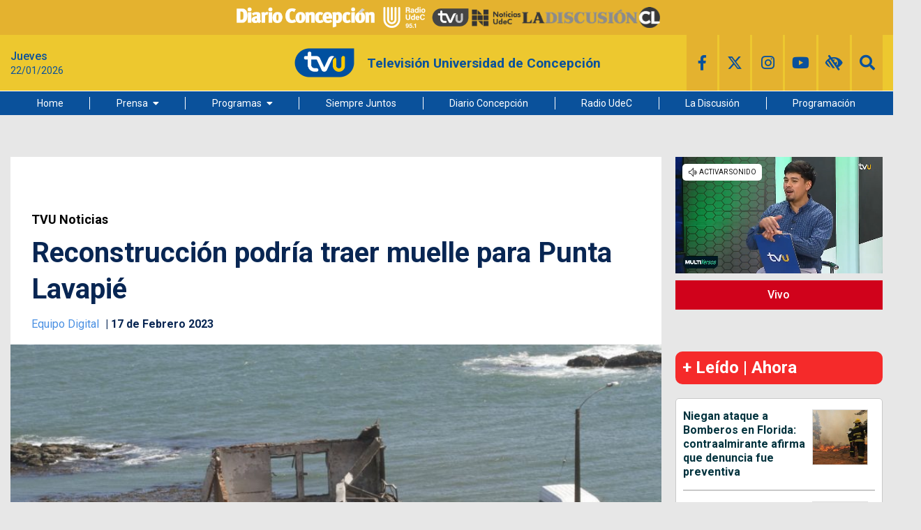

--- FILE ---
content_type: text/html
request_url: https://www.tvu.cl/prensa/tvu-noticias/2023/02/17/reconstruccion-podria-traer-muelle-para-punta-lavapie.html
body_size: 16178
content:





























































































  






  
 	















	







    <!DOCTYPE html>
<html lang="es">
    <head>
        <meta charset="utf-8">
        <meta http-equiv="x-ua-compatible" content="ie=edge">
        <meta name="viewport" content="width=device-width, user-scalable=no, initial-scale=1.0, maximum-scale=1.0, minimum-scale=1.0">
        <link rel="icon" href='/_templates/desktop/includes/img/logo-header-2021.png'>

        <link rel="stylesheet" href="https://fonts.googleapis.com/css?family=Roboto:300,300i,400,400i,500,500i,700,700i,900,900i">
        <link rel="stylesheet" href="https://use.fontawesome.com/releases/v5.2.0/css/all.css" integrity="sha384-hWVjflwFxL6sNzntih27bfxkr27PmbbK/iSvJ+a4+0owXq79v+lsFkW54bOGbiDQ" crossorigin="anonymous">
        <link rel="stylesheet" href="https://cdnjs.cloudflare.com/ajax/libs/font-awesome/6.4.2/css/brands.min.css" />
        <link rel="stylesheet" href="https://fonts.googleapis.com/icon?family=Material+Icons">
        <!-- <link rel="stylesheet" href='/_templates/desktop/includes/css/grilla.css'> -->

         <link rel="stylesheet" href="https://cdnjs.cloudflare.com/ajax/libs/slick-carousel/1.8.1/slick.min.css" />
         <link rel="stylesheet" href="https://cdnjs.cloudflare.com/ajax/libs/slick-carousel/1.8.1/slick-theme.min.css" integrity="sha512-17EgCFERpgZKcm0j0fEq1YCJuyAWdz9KUtv1EjVuaOz8pDnh/0nZxmU6BBXwaaxqoi9PQXnRWqlcDB027hgv9A==" crossorigin="anonymous" referrerpolicy="no-referrer" />



        <link rel="stylesheet" href='/_templates/desktop/includes/css/main.css?v=1'>

        <style>
            .main-logo__text { font-family: "Roboto", sans-serif; font-weight: 700; text-transform: none; }
            :root {
                --category-color: #A654A4;
            }
        </style>

         <style>
          .main-slide-component { display: flex; flex-direction: column; gap: 1rem; }

          .main-slide-component-slide__caption { display: block; font-size: 80%; text-align: center; margin-top: .5rem; }
          .main-slide-component-thumbs__item { width: 100px; padding-left: .5rem; padding-right: .5rem; transition: opacity 300ms ease; cursor: pointer; }
          .main-slide-component-thumbs__item.slick-slide:not(.slick-current) { opacity: .5; }
          .main-slide-component .slick-dots { position: static; line-height: 1; display: flex; flex-wrap: wrap; justify-content: center; margin-top: 1.25rem; }
          .main-slide-component .slick-dots li button { width: .75rem; height: .75rem; background-color: #0a519b; border-radius: 50%; transition: background-color 300ms ease; }
          .main-slide-component .slick-dots li button:before { content: ""; }
          .main-slide-component .slick-dots li.slick-active button { background-color: #edc82f; }
          .main-slide-component .slick-next, .main-slide-component .slick-prev { display: none; }
          .main-slide-component-slide__image { width: 100%; }
        </style>

        <style>
          .fa-brands { font: var(--fa-font-brands); }
          .the-share__item--twitter { color: #000; }
        </style>

        
            
        

        

            <title>Reconstrucción podría traer muelle para Punta Lavapié</title>
            <meta name="keywords" content='Ferepa,Incendios forestales,Muelle,Punta Lavapié,Reconstrucción,TVU Noticias,TVU Noticias Central' />
            <meta name="Description" content=''>
            <meta name="author" content='TVU | Televisión Universidad de Concepción' >
            <meta name="robots" content="index,follow">

            <!-- CARDS FACEBOOK -->
            <meta property="fb:app_id" content="193502637889106" />
            <meta property="fb:pages" content="1726052210958766" />
            <meta property="og:locale" content="es_LA" />
            <meta property="article:author" content="https://www.facebook.com/TVUCanal" />
            <meta property="og:type" content="article" />
            <meta property="og:image" content="https://assets.tvu.cl/2023/02/PUNTA-Lavapi%C3%A9.jpeg" />
            <meta property="og:image:width" content="850" />
            <meta property="og:image:height" content="400" />
            <meta property="og:title" content='Reconstrucción podría traer muelle para Punta Lavapié' />
            <meta property="og:description" content='' />
            <meta property="og:url" content='https://www.tvu.cl/prensa/tvu-noticias/2023/02/17/reconstruccion-podria-traer-muelle-para-punta-lavapie.html' />
            <meta property="og:site_name" content='TVU | Televisión Universidad de Concepción' />
            <!-- CARDS TWITTER -->
            <meta name="twitter:card" content="summary_large_image"/>
            <meta name="twitter:description" content=''/>
            <meta name="twitter:title" content='Reconstrucción podría traer muelle para Punta Lavapié'/>
            <meta name="twitter:site" content="@TVU_television"/>
            <meta name="twitter:image:src" content="https://assets.tvu.cl/2023/02/PUNTA-Lavapi%C3%A9.jpeg"/>
            <meta name="twitter:creator" content="@TVU_television"/>

        

        
            <script type="application/ld+json">
                  {
                    "@context": "http://schema.org",
                    "@type": "NewsArticle",
                    "mainEntityOfPage": 'https://www.tvu.cl/prensa/tvu-noticias/2023/02/17/reconstruccion-podria-traer-muelle-para-punta-lavapie.html',
                    "headline": 'Reconstrucción podría traer muelle para Punta Lavapié',
                    "datePublished": '2023-02-17T21:16:26+00:00',
                    "description": '',
                    "publisher": {
                      "@type": "Organization",
                      "name": "TVU",
                      "logo": {
                        "@type": "ImageObject",
                        "url": 'https://www.tvu.cl/_templates/desktop/includes/img/amp/logo.png',
                        "width": 126,
                        "height": 126
                      }
                    },
                    "image": {
                        "@type":"ImageObject",
                        "url":'https://assets.tvu.cl/2023/02/PUNTA-Lavapié-850x400.jpeg',
                        "width":850,
                        "height":400
                    }
                  }
            </script>
            <link rel="amphtml" href='https://www.tvu.cl/prensa/tvu-noticias/2023/02/17/reconstruccion-podria-traer-muelle-para-punta-lavapie.html?amp=1'>
        

        <link rel="apple-touch-icon" sizes="57x57" href='https://www.tvu.cl/_templates/desktop/includes/img/favicon/apple-icon-57x57.png' />
        <link rel="apple-icon" sizes="60x60" href='https://www.tvu.cl/_templates/desktop/includes/img/favicon/apple-icon-60x60.png' />
        <link rel="apple-icon" sizes="72x72" href='https://www.tvu.cl/_templates/desktop/includes/img/favicon/apple-icon-72x72.png' />
        <link rel="apple-icon" sizes="76x76" href='https://www.tvu.cl/_templates/desktop/includes/img/favicon/apple-icon-76x76.png' />
        <link rel="apple-icon" sizes="114x114" href='https://www.tvu.cl/_templates/desktop/includes/img/favicon/apple-icon-114x114.png' />
        <link rel="apple-icon" sizes="120x120" href='https://www.tvu.cl/_templates/desktop/includes/img/favicon/apple-icon-120x120.png' />
        <link rel="apple-icon" sizes="144x144" href='https://www.tvu.cl/_templates/desktop/includes/img/favicon/apple-icon-144x144.png' />
        <link rel="apple-icon" sizes="152x152" href='https://www.tvu.cl/_templates/desktop/includes/img/favicon/apple-icon-152x152.png' />
        <link rel="apple-icon" sizes="180x180" href='https://www.tvu.cl/_templates/desktop/includes/img/favicon/apple-icon-180x180.png' />

        <link rel="icon" type="image/png" href='https://www.tvu.cl/_templates/desktop/includes/img/favicon/favicon-32x32.png' sizes="32x32" />
        <link rel="icon" type="image/png" href='https://www.tvu.cl/_templates/desktop/includes/img/favicon/icon-194x194.png' sizes="194x194" />
        <link rel="icon" type="image/png" href='https://www.tvu.cl/_templates/desktop/includes/img/favicon/favicon-96x96.png' sizes="96x96" />
        <link rel="icon" type="image/png" href='https://www.tvu.cl/_templates/desktop/includes/img/favicon/android-icon-192x192.png' sizes="192x192" />
        <link rel="icon" type="image/png" href='https://www.tvu.cl/_templates/desktop/includes/img/favicon/favicon-16x16.png' sizes="16x16" />

        <link rel="icon" type="image/x-icon" href='https://www.tvu.cl/_templates/desktop/includes/img/favicon/android-icon-72x72.png' />
        <link rel="shortcut icon" href='https://www.tvu.cl/_templates/desktop/includes/img/favicon/android-icon-72x72.png' />
        <link rel="shortcut icon" type="image/x-icon" href='https://www.tvu.cl/_templates/desktop/includes/img/favicon/android-icon-72x72.png' />

        <!-- Google Analytics: change UA-XXXXX-X to be your site's ID. -->
        <script>
            (function(i,s,o,g,r,a,m){i['GoogleAnalyticsObject']=r;i[r]=i[r]||function(){
            (i[r].q=i[r].q||[]).push(arguments)},i[r].l=1*new Date();a=s.createElement(o),
            m=s.getElementsByTagName(o)[0];a.async=1;a.src=g;m.parentNode.insertBefore(a,m)
            })(window,document,'script','//www.google-analytics.com/analytics.js','ga');
            ga('create', 'UA-10284536-1', 'auto');
            ga('require', 'displayfeatures');
            ga('send', 'pageview');
        </script>

        <script>
            document.addEventListener("DOMContentLoaded", () => {
                const header = document.querySelector(".main-header");
                const adBlockHeight = document.querySelector(".the-banner--top").offsetHeight;

                window.addEventListener("scroll", () => {
                    if (window.scrollY >= adBlockHeight) {
                        header.classList.add("fixed");
                    } else {
                        header.classList.remove("fixed");
                    }
                });
            });
        </script>

        <style>

            .main-header.fixed {
                position: fixed;
                top: 0;
                left: 0;
                width: 100%;
                z-index: 1000;
                box-shadow: 0 2px 5px rgba(0, 0, 0, 0.2);
            }
            
            mark.highlight-text__content__mark{
                background-color: #fff176;
                font-weight: 400;
            }

            .main-header__content{
                background-color: #edc82f;
            }

            .main-logo__image{
                max-width: 90px;
            }

            .main-logo__text{
                color: #0a519b;
            }

            .main-header-content__left{
                color: #0a519b;
            }

            .main-header-navigation{
                background-color:  #0a519b;
            }

            /*.menu-hover:hover{
                background-color: #09498B;
            }*/

            .main-socials__icon{
                background-color: #e4b22f;
            }

            .main-socials__icon:hover{
                background-color: #0a519b;
            }

            .main-socials__item{
                color: #0a519b;
            }

            .main-socials__item:hover{
                color: #fff;
            }

            .accessibility-box__body{
                background-color: #0a519b;
                color: #fff;
            }

            .main-article-content a{
                color: #4a90e2 !important;
            }

            .wp-caption {
                max-width: 100%;
            }

            .main-article-text__right { min-width: 0; }

            .most-viewedv2__header {
                font-size: 24px;
                font-size: 1.5rem;
                font-weight: 700;
                margin-bottom: 20px;
            }
            .most-viewedv2__horizontal-list--item:not(:last-child) {
                border-bottom: 2px solid #c9c9c9;
            }
            .most-viewedv2__body{
              border: 1px solid #c9c9c9;
              border-radius: 5px;
            }
            .most-viewedv2__horizontal{
              margin-left:10px;
              margin-right: 10px;
            }
            .most-viewedv2__horizontal-list--item {
                -webkit-box-align: start;
                -moz-box-align: start;
                -o-box-align: start;
                -ms-flex-align: start;
                -webkit-align-items: flex-start;
                align-items: flex-start;
                display: -webkit-box;
                display: -moz-box;
                display: -webkit-flex;
                display: -ms-flexbox;
                display: box;
                display: flex;
                padding-bottom: 15px;
                padding-top: 15px;
                width: 100%;
            }
            .most-viewedv2__horizontal-list--image {
                background-color: #00607a;
                border: 1px solid #dedede;
                -webkit-flex-shrink: 0;
                flex-shrink: 0;
                margin-right: 10px;
            }
            .most-viewedv2__horizontal-list--image img {
                max-width: 78px;
            }
            .most-viewedv2__horizontal-list--description {
                -webkit-box-flex: 1;
                -moz-box-flex: 1;
                -o-box-flex: 1;
                -ms-box-flex: 1;
                box-flex: 1;
                -webkit-flex-grow: 1;
                flex-grow: 1;
            }
            .most-viewedv2__horizontal-list--subtitle, .most-viewedv2__horizontal-list--title {
                color: #00323d;
                display: block;
            }
            .most-viewedv2__horizontal-list--subtitle {
                font-size: 16px;
                font-size: 1rem;
                font-weight: 700;
                line-height: 1.3;
                margin: 0;
            }

            #itt-desk iframe{
                width: 100% !important;
                height: 100%;
                position: fixed;
                z-index: 999999;
                top: 0;
            }

            #footer-desk iframe{
                width: 100%;
                height: 120px;
                z-index: 99999;
                position: fixed;
                bottom: 0;
            }

            .main-menu>li:not(:last-child){
                margin-right: 1px;
            }

            .the-tags{
                display: flex;
            }

            .the-tags__title{
                font-size: 0.9rem;
                margin-bottom: 0;
                padding: 10px 15px;
                line-height: 1;
                margin-right: 20px;
            }

            .the-tags__list{
                font-size: 0.9rem;
                margin-bottom: 0;
            }

            .the-tags__item{
                margin-right: 2px;
                margin-bottom: 4px;
                padding: 10px 15px;
            }
        </style>

        <style>
            /*.container{
                max-width: 1190px !important;
            }*/

            .main__container {
              position: relative;
            }

            .fixed-banner {
              display: block;
              width: 160px;
              position: absolute;
              top: 0;
              overflow: hidden;
            }

            .fixed-banner--right {
              left: 100%;
            }

            .fixed-banner--left {
              right: 100%;
            }

            .fluid-width-video-wrapper {
              padding-top: 5px !important;
            }

            /* #itt-desk iframe {
              width: 100%;
              height: 100%;
              position: fixed;
              z-index: 999999;
              top: 0;
            } */

            #footer-desk iframe {
              width: 100%;
              height: 120px;
              z-index: 99999;
              position: fixed;
              bottom: 0;
            }

            .main-navigation{
                z-index: 100;
            }

        </style>

        <style>
            .box-list.box-list--paper{
                background-color: #fff;
                margin: 1rem 0 1rem 0;
            }
            .box-list__header{
                padding: 1rem 0 0 1rem;
            }
        </style>

        <!-- Start GPT Tag -->
        <script async src="https://securepubads.g.doubleclick.net/tag/js/gpt.js"></script>
        <!-- <script async='async' src='https://www.googletagservices.com/tag/js/gpt.js'></script> -->

        <script>
          var googletag = googletag || {};
          googletag.cmd = googletag.cmd || [];
        </script>


        <!-- Google Tag Manager -->
        <script>(function(w,d,s,l,i){w[l]=w[l]||[];w[l].push({'gtm.start':
        new Date().getTime(),event:'gtm.js'});var f=d.getElementsByTagName(s)[0],
        j=d.createElement(s),dl=l!='dataLayer'?'&l='+l:'';j.async=true;j.src=
        'https://www.googletagmanager.com/gtm.js?id='+i+dl;f.parentNode.insertBefore(j,f);
        })(window,document,'script','dataLayer','GTM-KVC56KS');</script>
        <!-- End Google Tag Manager -->


        <script type='text/javascript'>
        //Captura variables para DFP desde la url
            var getQueryString = function ( field, url ) {
            var href = url ? url : window.location.href;
            var reg = new RegExp( '[?&]' + field + '=([^&#]*)', 'i' );
            var string = reg.exec(href);
            return string ? string[1] : null;
            };
        dfp_demo = getQueryString("demo");
        </script>

        <script>
            window.googletag = window.googletag || {
                cmd: []
            };
            // GPT ad slots
            var interstitialSlot, staticSlot;
            // googletag.cmd.push(function () {
            // interstitialSlot = googletag.defineOutOfPageSlot('/21634495618/tvu/web-itt', googletag.enums.OutOfPageFormat.INTERSTITIAL);
            // if (interstitialSlot) {
            //     interstitialSlot.addService(googletag.pubads());
            //     googletag.pubads().addEventListener('slotOnload', function (event) {
            //         if (interstitialSlot === event.slot) {
            //             document.getElementById('link').style.display = 'block';
            //         }
            //     });
            // }
            
            // staticSlot = googletag.defineSlot('/21634495618/tvu/side1', [300 ,250],'side1_ad').setTargeting('Sitio', ['']).setTargeting('Seccion', ['']).setTargeting('Tipo', ['']).setTargeting('Nota', ['']).setTargeting('Demo', ['dfp_demo']).addService(googletag.pubads());
            // var mapping = googletag.sizeMapping()
            // .addSize([992, 0], [[300, 250], [336, 280], [320, 100]]).addSize([768, 0], [[300, 250], [336, 280]]).addSize([320, 0], [[300, 250], [300, 50], [320, 100]]).addSize([0, 0], [[300, 250], [300, 50], [320, 100]]).build();
            // staticSlot.defineSizeMapping(mapping);
            // googletag.pubads().enableSingleRequest();
            // googletag.pubads().set('page_url', 'https://www.tvu.cl/');
            // googletag.enableServices();
            }); 
        </script>

        <style type="text/css">
            .logos-container {
              display: flex; /* Alinea los elementos en una fila */
              justify-content: center; /* Centra horizontalmente */
              align-items: center; /* Centra verticalmente */
              gap: 2rem; /* Espaciado entre imágenes */
              background-color: #e4b22f; /* Fondo azul */
              height: 50px; /* Altura del contenedor */
            }

            .logos-container a {
              height: 60%; /* Asegura que los enlaces se ajusten al alto del contenedor */
              display: flex; /* Necesario para alinear la imagen dentro del enlace */
              align-items: center; /* Centra la imagen dentro del enlace */
            }

            .logos-container img {
              height: 100%; /* Ajusta el tamaño de las imágenes al alto del contenedor */
              object-fit: contain; /* Asegura que la proporción de las imágenes se mantenga */
              filter: grayscale(100%); /* Aplica el efecto descolorido (gris) */
              transition: filter 0.3s ease; /* Suaviza el efecto en caso de cambios */
            }

            .logos-container img:hover {
              filter: none; /* Vuelve al color original al pasar el mouse */
            }

            .logos-container a:hover {
              text-decoration: none; /* Elimina el subrayado del enlace si existiera */
            }

        </style>

    </head>

    <body>
        <!-- Google Tag Manager (noscript) -->
        <noscript><iframe src="https://www.googletagmanager.com/ns.html?id=GTM-KVC56KS"
        height="0" width="0" style="display:none;visibility:hidden"></iframe></noscript>
        <!-- End Google Tag Manager (noscript) -->

        <div id="fb-root"></div>
        <script>(function(d, s, id) {
          var js, fjs = d.getElementsByTagName(s)[0];
          if (d.getElementById(id)) return;
          js = d.createElement(s); js.id = id;
          js.src = '//connect.facebook.net/es_LA/sdk.js#xfbml=1&version=v2.7&appId=193502637889106';
          fjs.parentNode.insertBefore(js, fjs);
        }(document, 'script', 'facebook-jssdk'));</script>


        <!-- .main-wrapper -->
        <div class="main-wrapper">
            <!-- .main-overlay -->
            <div class="main-overlay"></div><!-- /.main-overlay -->

            <!-- .mobile-menu -->
            <div class="mobile-menu">
                <ul class="mr mobile-menu__wrapper">
                                
                            <li>
                    <a href="https://www.tvu.cl">Home</a>
                                    </li>
                            <li>
                    <a href="https://www.tvu.cl/prensa">Prensa</a>
                                            <ul style="background-color: #0a519b;">
                            <li><ul><li><a href="https://www.tvu.cl/tvu-noticias">TVU Noticias</a></li><li><a href="https://www.tvu.cl/primarias2024">Primarias 2024 en Medios UdeC</a></li><li><a href="https://www.tvu.cl/conectate-tvu">Conéctate TVU</a></li><li><a href="https://www.tvu.cl/octubre-mes-de-elecciones">Octubre Mes de Elecciones</a></li></ul></li>                        </ul>
                                    </li>
                            <li>
                    <a href="https://www.tvu.cl/programas">Programas</a>
                                            <ul style="background-color: #0a519b;">
                            <li><ul><li><a href="https://www.tvu.cl/modo-verano">Modo Verano</a></li><li><a href="https://www.tvu.cl/hoy-hablamos">Hoy Hablamos</a></li><li><a href="https://www.tvu.cl/recomendados">Recomendados</a></li><li><a href="https://www.tvu.cl/40-anos-refundacion-fec-udec">40 Años Refundación FEC UdeC</a></li><li><a href="https://www.tvu.cl/biobiodiversidad">BiobioDiversidad</a></li><li><a href="https://www.tvu.cl/ciudad-mural/">Ciudad Mural</a></li><li><a href="https://www.tvu.cl/multiversos">Multiversos</a></li><li><a href="https://www.tvu.cl/transmisiones-udec">Transmisiones UdeC</a></li><li><a href="https://www.tvu.cl/medios-udec">Medios UdeC</a></li><li><a href="https://www.tvu.cl/search?category=contenido-externo">Contenido Externo</a></li><li><a href="https://www.tvu.cl/mi-comuna-concepcion">Mi Comuna: Concepción</a></li><li><a href="https://www.tvu.cl/la-comunidad-del-contenido">La Comunidad del Contenido</a></li><li><a href="https://www.tvu.cl/la-conversa/">La Conversa</a></li></ul></li>                        </ul>
                                    </li>
                            <li>
                    <a href="https://www.tvu.cl/siempre-juntos">Siempre Juntos</a>
                                    </li>
                            <li>
                    <a href="https://www.diarioconcepcion.cl">Diario Concepción</a>
                                    </li>
                            <li>
                    <a href="http://www.radioudec.cl">Radio UdeC</a>
                                    </li>
                            <li>
                    <a href="http://www.ladiscusion.cl/">La Discusión</a>
                                    </li>
                            <li>
                    <a href="https://www.tvu.cl/page/programacion.html">Programación</a>
                                    </li>
            
        
                </ul>

                <!-- .main-socials -->
                <ul class="mr mh main-header-content__right main-socials">
                    <li class="main-socials__item main-socials__item--facebook"><a target="_blank" href='https://www.facebook.com/TVUCanal' class="main-socials__icon"><i class="fab fa-facebook-f"></i></a></li>
                    <li class="main-socials__item main-socials__item--twitter"><a target="_blank" href='https://twitter.com/tvu_television' class="main-socials__icon"><i class="fa-brands fa-x-twitter"></i></a></li>
                    <li class="main-socials__item main-socials__item--instagram"><a target="_blank" href='https://www.instagram.com/tvu_television/' class="main-socials__icon"><i class="fab fa-instagram"></i></a></li>
                    <li class="main-socials__item main-socials__item--instagram"><a target="_blank" href='https://www.youtube.com/user/webtvu' class="main-socials__icon"><i class="fab fa-youtube"></i></a></li>
                    <li class="main-socials__item main-socials__item--search the-search">
                        <a href="#" class="main-socials__icon js-toggle-search">
                            <i class="fas fa-search"></i>
                        </a>

                        <div class="the-search__content">
                            <form action='//www.tvu.cl/search' class="the-search__form">
                                <input type="text" name="s" id="s" class="the-search__text" value="">
                                <input type="submit" value="" class="the-search__submit">
                            </form>
                        </div>
                    </li>
                </ul><!-- /.main-socials -->
            </div><!-- .mobile-menu -->

           

            <!-- .main-header -->
            <header class="main-header">
                <!-- .main-header-content -->
                <div class="main-header__content main-header-content">

                    <div class="logos-container">
                        <a href="https://www.diarioconcepcion.cl/" target="_blank">
                          <img src="https://www.diarioconcepcion.cl/templates/desktop/includes/img/DIARIO-CONCEPCION-LOGO.png" alt="Diario Concepción">
                        </a>

                        <a href="https://www.radioudec.cl/" target="_blank">
                          <img src="https://www.diarioconcepcion.cl/templates/desktop/includes/img/_radio-udec2.png" alt="Radio UdeC">
                        </a>

                        <a href="https://www.tvu.cl/" target="_blank">
                          <img src="https://www.tvu.cl/_templates/desktop/includes/img/LOGO-TVU-AZUL.png" alt="TVU">
                        </a>

                        <a href="https://noticias.udec.cl/" target="_blank">
                          <img src="https://ladiscusion.cl/wp-content/uploads/2020/04/Logo-noticias.png" alt="Noticias">
                        </a>

                        <a href="https://ladiscusion.cl/" target="_blank">
                          <img src="https://assets.diarioconcepcion.cl/2025/01/ldcl-removebg-preview.png" alt="La Discusión">
                        </a>
                    </div>
                    
                     <!-- .the-banner--top -->
                    <!-- <div class="the-banner the-banner--top">
                        <div
                          class="rtb_slot" 
                          data-adunit="header_ad"
                          data-slot="/21634495618/tvu/header"
                          data-dimensions="[[320, 50], [970, 90]]"
                          data-section='single_page'
                        ></div>
                    </div>  -->

                    <div class="main-header-content__container container">
                        <!-- .main-date -->
                        <div class="main-header-content__left main-date">
                            <strong class="main-date__title" data-day></strong>
                            <time class="main-date__subtitle" data-date></time>
                        </div><!-- /.main-date -->

                        <!-- .main-logo -->
                        <a href='https://www.tvu.cl' class="main-header-content__center main-logo">
                            <img src='/_templates/desktop/includes/img/LOGO-TVU-AZUL.png' alt="tvu" class="main-logo__image">
                            <span class="main-logo__text">Televisión Universidad de Concepción</span>
                        </a><!-- /.main-logo -->

                        <!-- .main-socials -->
                        <ul class="mr mh main-header-content__right main-socials">
                            <li class="main-socials__item main-socials__item--facebook"><a target="_blank" href='https://www.facebook.com/TVUCanal' class="main-socials__icon"><i class="fab fa-facebook-f"></i></a></li>
                            <li class="main-socials__item main-socials__item--twitter"><a target="_blank" href='https://twitter.com/tvu_television' class="main-socials__icon"><i class="fa-brands fa-x-twitter"></i></a></li>
                            <li class="main-socials__item main-socials__item--instagram"><a target="_blank" href='https://www.instagram.com/tvu_television/' class="main-socials__icon"><i class="fab fa-instagram"></i></a></li>
                            <li class="main-socials__item main-socials__item--instagram"><a target="_blank" href='https://www.youtube.com/user/webtvu' class="main-socials__icon"><i class="fab fa-youtube"></i></a></li>
                            <li class="main-socials__item main-socials__item--instagram accessibility-box" tabindex="0">
                                <span class="main-socials__icon accessibility-box__header">
                                    <i class="fas fa-low-vision"></i>
                                </span>

                                <div class="accessibility-box__body">
                                    <strong class="accessibility-box__title">Accesibilidad</strong>

                                    <div class="accessibility-box__item js-change-style" data-style="vision1">
                                        <span class="sprite-icon-vision1"></span> Blanco y negro
                                    </div>

                                    <div class="accessibility-box__item js-change-style" data-style="vision2">
                                        <span class="sprite-icon-vision2"></span> Negro y Blanco
                                    </div>

                                    <div class="accessibility-box__item js-change-style" data-style="vision3">
                                        <span class="sprite-icon-vision3"></span> Azul y amarillo
                                    </div>

                                    <div class="accessibility-box__item js-change-style" data-style="default">
                                        <span class="sprite-icon-vision4"></span> Estandar
                                    </div>

                                    <div class="accessibility-box__list">
                                        <div class="accessibility-box__button sprite-icon-minus-letter js-minus-letter"></div>
                                        <div class="accessibility-box__button sprite-icon-default-letter js-default-letter"></div>
                                        <div class="accessibility-box__button sprite-icon-plus-letter js-plus-letter"></div>
                                    </div>
                                </div>
                            </li>

                            <li class="main-socials__item main-socials__item--search the-search">
                                <a href="#" class="main-socials__icon js-toggle-search">
                                    <i class="fas fa-search"></i>
                                </a>

                                <div class="the-search__content">
                                    <form action='//www.tvu.cl/search' class="the-search__form">
                                        <input type="text" name="s" id="s" class="the-search__text" value="">
                                        <input type="submit" value="" class="the-search__submit">
                                    </form>
                                </div>
                            </li>
                        </ul><!-- /.main-socials -->

                        <div class="main-header-content__left main-toggle">
                            <a href="#" class="main-toggle__button js-toggle-button">
                                <i class="fas fa-bars"></i>
                            </a>
                        </div>
                    </div>
                </div><!-- /.main-header-content -->

                <!-- .main-header-navigation -->
                <nav class="main-header__navigation main-header-navigation">
                    <div class="container">
                        <div class="main-menu-container">
                            <!-- .main-menu -->
                            <ul class="mr mh main-menu">

                                            
                            <li>
                    <a href="https://www.tvu.cl">Home</a>
                                    </li>
                            <li>
                    <a href="https://www.tvu.cl/prensa">Prensa</a>
                                            <ul style="background-color: #0a519b;">
                            <li><ul><li><a href="https://www.tvu.cl/tvu-noticias">TVU Noticias</a></li><li><a href="https://www.tvu.cl/primarias2024">Primarias 2024 en Medios UdeC</a></li><li><a href="https://www.tvu.cl/conectate-tvu">Conéctate TVU</a></li><li><a href="https://www.tvu.cl/octubre-mes-de-elecciones">Octubre Mes de Elecciones</a></li></ul></li>                        </ul>
                                    </li>
                            <li>
                    <a href="https://www.tvu.cl/programas">Programas</a>
                                            <ul style="background-color: #0a519b;">
                            <li><ul><li><a href="https://www.tvu.cl/modo-verano">Modo Verano</a></li><li><a href="https://www.tvu.cl/hoy-hablamos">Hoy Hablamos</a></li><li><a href="https://www.tvu.cl/recomendados">Recomendados</a></li><li><a href="https://www.tvu.cl/40-anos-refundacion-fec-udec">40 Años Refundación FEC UdeC</a></li><li><a href="https://www.tvu.cl/biobiodiversidad">BiobioDiversidad</a></li><li><a href="https://www.tvu.cl/ciudad-mural/">Ciudad Mural</a></li><li><a href="https://www.tvu.cl/multiversos">Multiversos</a></li><li><a href="https://www.tvu.cl/transmisiones-udec">Transmisiones UdeC</a></li><li><a href="https://www.tvu.cl/medios-udec">Medios UdeC</a></li><li><a href="https://www.tvu.cl/search?category=contenido-externo">Contenido Externo</a></li><li><a href="https://www.tvu.cl/mi-comuna-concepcion">Mi Comuna: Concepción</a></li><li><a href="https://www.tvu.cl/la-comunidad-del-contenido">La Comunidad del Contenido</a></li><li><a href="https://www.tvu.cl/la-conversa/">La Conversa</a></li></ul></li>                        </ul>
                                    </li>
                            <li>
                    <a href="https://www.tvu.cl/siempre-juntos">Siempre Juntos</a>
                                    </li>
                            <li>
                    <a href="https://www.diarioconcepcion.cl">Diario Concepción</a>
                                    </li>
                            <li>
                    <a href="http://www.radioudec.cl">Radio UdeC</a>
                                    </li>
                            <li>
                    <a href="http://www.ladiscusion.cl/">La Discusión</a>
                                    </li>
                            <li>
                    <a href="https://www.tvu.cl/page/programacion.html">Programación</a>
                                    </li>
            
        

                            </ul><!-- /.main-menu -->
                        </div>
                    </div>
                </nav><!-- /.main-header-navigation -->
            </header><!-- /.main-header -->


    <!-- menu -->
<!-- /.menu -->


<!-- .main -->

<main class="main main--inner js_main_content">


    <div class="main__container container js-content-static" data-id='165174' data-slug='reconstruccion-podria-traer-muelle-para-punta-lavapie'>
        <!-- .main-content -->
        <div class="main-content">


            
    <!-- <div class="fixed-banner fixed-banner--left">

    	<div 
          class="rtb_slot" 
          data-slot="/21634495618/tvu/lateral_izquierda"
          data-adunit="lateralizquierda_ad"
          data-dimensions="[160, 600]"
          data-section='single_page'
        ></div>

    </div>
    <div class="fixed-banner fixed-banner--right">

    	<div  
          class="rtb_slot" 
          data-slot="/21634495618/tvu/lateral_derecha"
          data-adunit="lateralderecha_ad"
          data-dimensions="[160, 600]"
          data-section='single_page'
        ></div>

    </div> -->



            

            
            
            

            <!-- .main-content__body -->
            <section class="main-content__body">
                <!-- aca sabri -->
                <article class="main-article">

                    
                    <!-- aca sabri2 -->

                    

                        <!-- .the-banner--top -->
                        <div class="the-banner the-banner--top">
                            <div
                              class="rtb_slot"   
                              data-slot="/21634495618/tvu/top1"
                              data-adunit='top1_ad_165174'
                              data-dimensions="[[320, 100], [728, 90]]"
                              data-section='single_page'
                            ></div>
                        </div>
                        <!-- /.the-banner--top -->

                    

                    <a href='//www.tvu.cl/search?category=tvu-noticias' class="main-article__bag">TVU Noticias</a>

                    <h1 class="main-article__title">Reconstrucción podría traer muelle para Punta Lavapié</h1>

                    <div class="main-article__by main-article-by">
                        <!-- aca sabri3 -->
                        

                        <div class="main-article-by__details">
                            <a
                                href='//www.tvu.cl/search?autor=equipodigital'
                                class="main-article-by__author">Equipo Digital
                            </a>
                            

                            <time datetime="" class="main-article-by__date">17 de Febrero 2023</time>
                        </div>
                        <!-- aca sabri4 -->
                    </div>

                    <div class="main-article__media">
                        <!-- aca sabri5 -->
                        
                            <img src='https://assets.tvu.cl/2023/02/PUNTA-Lavapié-850x500.jpeg' alt="" style="width: 100%;">
                            <div class="main-article__note">Fotografía: Raphael Sierra | Diario Concepción</div>
                        
                    </div>

                    <!-- .main-article-text -->
                    <div class="main-article-text">
                        <!-- aca sabri6 -->
                        <!-- .main-article-text__wrapper -->
                        <div class="main-article-text__wrapper">
                            <div class="main-article-text__left">
                                <div class="the-share">
                                    <span class="the-share__label">Comparte</span>

                                    <div class="the-share__list">
                                        <a
                                            href='https://www.facebook.com/sharer.php?u=https://www.tvu.cl/prensa/tvu-noticias/2023/02/17/reconstruccion-podria-traer-muelle-para-punta-lavapie.html'
                                            target="_blank" class="the-share__item the-share__item--facebook js-share-social">
                                            <i class="fab fa-facebook-f"></i>
                                        </a>

                                        <a
                                            href='https://twitter.com/share?url=https://www.tvu.cl/prensa/tvu-noticias/2023/02/17/reconstruccion-podria-traer-muelle-para-punta-lavapie.html'
                                            target="_blank" class="the-share__item the-share__item--twitter js-share-social">
                                            <i class="fa-brands fa-x-twitter"></i>
                                        </a>
                                        <a href='https://wa.me/?text=https://www.tvu.cl/prensa/tvu-noticias/2023/02/17/reconstruccion-podria-traer-muelle-para-punta-lavapie.html'
                                            target="_blank" class="the-share__item the-share__item--copy js-copy-link" data-clipboard-text='https://www.tvu.cl/prensa/tvu-noticias/2023/02/17/reconstruccion-podria-traer-muelle-para-punta-lavapie.html' >
                                            <i class="fab fa-whatsapp"></i>
                                        </a>
                                    </div>
                                </div>
                            </div>
                            <!-- aca sabri7 -->
                            <div class="main-article-text__right">


                                <div class="js_slide_post" data-slide='' ></div>


                                <!-- .main-article-content -->
                                <div class="main-article-content">

                                    <input type="hidden" class="post_id_by_ads" value='165174'>

                                    

                                    
                                        <!-- .aside-banner -->
                                        <div class="aside-banner" style="float: right; margin-left: 10px; margin-top: 5px;">
                                            <div class="aside-banner__container" style="float: right;">
                                                <div
                                                  class="rtb_slot" 
                                                  data-slot="/21634495618/tvu/box1"
                                                  data-adunit='box1_ad_165174'
                                                  data-dimensions="[[300, 250], [336, 280]]"
                                                  data-section='single_page'
                                                ></div>
                                            </div>
                                        </div>
                                        <!-- /.aside-banner -->
                                    






                                    <p>A un día de la visita del <strong>Presidente Gabriel Boric</strong>, <strong>Punta Lavapié</strong> recibe nuevas ayudas.</p>
<p>En detalle, la Federación de Pescadores Artesanales (Ferepa) del Biobío, junto a la Dirección General de Obras Públicas, anunciaron que se trabajará en <strong>mejoras técnicas e infraestructurales de la caleta.</strong></p>
<article class="related-article">
<header class="related-article__header">Lee También...</header>
<div class="related-article__body">
					                    	<a href="/prensa/tvu-noticias/2023/02/14/pescadores-artesanales-de-punta-lavapie-con-miras-a-la-reconstruccion-despues-de-la-tragedia.html" class="related-article__media"><img src="https://assets.tvu.cl/2023/02/En-Punta-Lavapié-ya-comenzaron-con-la-reconstrucción-300x160.jpg" class="related-article__image"></a></p>
<div class="related-article__content">
<h6 class="related-article__title"><a href="/prensa/tvu-noticias/2023/02/14/pescadores-artesanales-de-punta-lavapie-con-miras-a-la-reconstruccion-despues-de-la-tragedia.html">Pescadores artesanales de Punta Lavapié: con miras a la reconstrucción después de la tragedia</a></h6>
<p>					                            <a href="/prensa/tvu-noticias/2023/02/14/pescadores-artesanales-de-punta-lavapie-con-miras-a-la-reconstruccion-despues-de-la-tragedia.html" class="related-article__more"><span class="related-article__icon"><i class="material-icons">arrow_forward</i></span>Leer más</a>
					                        </div>
</p></div>
</article>
<p>Junto a los propios habitantes del lugar, se definirá el diseño y desarrollo del borde costero, donde destaca el proyecto de un anhelado <strong>muelle</strong> para los pescadores.</p><div
                                    class="rtb_slot"
                                    data-adunit="div-gpt-ad-1620509515578-0-165174"
                                    data-slot="/21634495618/TVU.CL/D.1x1.INREAD"
                                    data-dimensions="[1, 1]">
                                </div>
<blockquote class="twitter-tweet" data-width="500">
<p lang="es" dir="ltr"><a href="https://twitter.com/hashtag/TVUNoticias?src=hash&amp;ref_src=twsrc%5Etfw">#TVUNoticias</a> | Cristian Arancibia, jefe unidad técnica Ferepa Biobío, explica nuevas ayudas para <a href="https://twitter.com/hashtag/PuntaLavapi%C3%A9?src=hash&amp;ref_src=twsrc%5Etfw">#PuntaLavapié</a>.</p>
<p>Se trabajará en conjunto con la comunidad para el diseño y desarrollo del borde costero.</p>
<p>🔵 Los detalles en <a href="https://t.co/oGr6UovwB4">https://t.co/oGr6UovwB4</a> <a href="https://t.co/eJ7Toy7dm6">pic.twitter.com/eJ7Toy7dm6</a></p>
<p>&mdash; TVU (@TVU_television) <a href="https://twitter.com/TVU_television/status/1626733183239692290?ref_src=twsrc%5Etfw">February 17, 2023</a></p>
</blockquote>
<p><script async src="https://platform.twitter.com/widgets.js" charset="utf-8"></script></p>
<p>Se espera que las obras inicien el próximo <strong>15 de marzo.</strong></p>
<h3>TVU Noticias Edición Central:</h3>
<p><iframe width="500" height="281" src="https://www.youtube.com/embed/0h3tNO50Flk?feature=oembed" frameborder="0" allow="accelerometer; autoplay; clipboard-write; encrypted-media; gyroscope; picture-in-picture; web-share" allowfullscreen title="Reconstrucción podría traer muelle para Punta Lavapié"></iframe></p>
<p>&nbsp;</p>


                                    
                                        <div class="js_rudo_video" data-rudo='{"multiple":false,"video":[]}' ></div>
                                    

                                    

                                    

                                </div><!-- /.main-article-content -->

                                <!-- .the-tags -->
                                <div class="the-tags" style="text-transform: uppercase;">

                                    
                                        <div class="the-tags__title">Etiquetas</div>
                                        <div class="the-tags__list js_post_tags" data-tags='[{"id":7949,"slug":"ferepa","name":"Ferepa"},{"id":415,"slug":"incendios-forestales","name":"Incendios forestales"},{"id":22053,"slug":"muelle","name":"Muelle"},{"id":5656,"slug":"punta-lavapie","name":"Punta Lavapi\u00e9"},{"id":416,"slug":"reconstruccion","name":"Reconstrucci\u00f3n"},{"id":103,"slug":"tvu-noticias","name":"TVU Noticias"},{"id":13842,"slug":"tvu-noticias-central","name":"TVU Noticias Central"}]'>
                                            <!--<a href="#" class="the-tags__item">Etiqueta #1</a>-->
                                        </div>
                                    



                                </div><!-- /.the-tags -->
                            </div>
                            <!-- aca sabri8 -->
                        </div><!-- /.main-article-text__wrapper -->
                    </div><!-- /.main-article-text -->

                    <!-- .the-comments -->
                    <!-- <div class="the-comments"> -->
                        <!--<div class="the-comments__header js-show-comments" data-url='https://www.tvu.cl/prensa/tvu-noticias/2023/02/17/reconstruccion-podria-traer-muelle-para-punta-lavapie.html<!--' >Comentarios</div>-->

                        <!--<div class="the-comments__body">-->
                        <!--</div>-->
                    <!--</div>--><!-- /.the-comments -->

                </article>

                
                    <!-- <div class="the-content__item the-content__item--body">
                        <div class="the-articles-list__wrapper u-separator">
                            <h1>Notas Relacionadas</h1>

                            <div class="the-articles-list the-articles-list__item relationed-list css_single_related js_related_posts_item" data-related='[{"id_post":165156,"post_title":"\u00bfCu\u00e1les son las ayudas de Entel para los afectados por los incendios forestales?","post_link":"prensa\/tvu-noticias\/2023\/02\/17\/cuales-son-las-ayudas-de-entel-para-los-afectados-por-los-incendios-forestales.html"},{"id_post":165155,"post_title":"Incendios se reactivan en distintos puntos del Gran Concepci\u00f3n: Senapred indica evacuar","post_link":"prensa\/2023\/02\/17\/incendios-se-reactivan-en-distintos-puntos-del-gran-concepcion-senapred-indica-evacuar.html"},{"id_post":165151,"post_title":"\u00bfCu\u00e1les son los subsidios del Estado que se pagar\u00e1n en marzo?","post_link":"prensa\/tvu-noticias\/2023\/02\/17\/cuales-son-los-subsidios-del-estado-que-se-pagaran-en-marzo.html"},{"id_post":165147,"post_title":"Balance Cogrid regional: 189 mil hect\u00e1reas han sido arrasadas por los incendios en Biob\u00edo","post_link":"prensa\/tvu-noticias\/2023\/02\/17\/balance-cogrid-regional-189-mil-hectareas-han-sido-arrasadas-por-los-incendios-en-biobio.html"},{"id_post":165133,"post_title":"Evento solidario &#8220;La m\u00fasica x los m\u00fasicos&#8221; cuenta con 25 artistas en escena","post_link":"programas\/siempre-juntos\/2023\/02\/17\/evento-solidario-la-musica-x-los-musicos-cuenta-con-25-artistas-en-escena.html"}]'>

                            </div>

                        </div>
                    </div> -->

                

            </section><!-- /.main-content__body -->

            <!-- .main-content__aside -->
            <aside class="main-content__aside">
                <!-- aca sabri9 -->
                <!-- #main-video -->
                <div id="main-video" class="main-video u-m10">
                    <div class="responsive-video">
                        <iframe id="vrudo" class="vrudo" width="700" height="394" src="//rudo.video/live/tvu/volume/0" frameborder="0" allowscriptaccess="always" allowfullscreen="true" webkitallowfullscreen="true" scrolling="no" allow="autoplay; fullscreen"></iframe>
                    </div>
                </div>
                <!--/ #main-video -->
                <!-- aca sabri10 -->
                <div class="button-group u-m20">
                    
                        <a
                            href='//www.tvu.cl/vivo'
                            class="button">Vivo
                        </a>
                    

                    
                        <!-- <a
                            href='//www.tvu.cl/page/senal-2-tvu.html'
                            class="button">En Vivo Señal 2</a> -->
                    
                </div>

                
                    <!--<div class="like-box u-m10">
                        <div class="fb-page" data-href="https://www.facebook.com/TVUCanal/" data-height="70" data-small-header="false" data-adapt-container-width="true" data-hide-cover="false" data-show-facepile="false"><blockquote cite="https://www.facebook.com/TVUCanal/" class="fb-xfbml-parse-ignore"><a href="https://www.facebook.com/TVUCanal/">TVU</a></blockquote></div>
                    </div>-->
                

                

                    <div class="the-banner u-m20">
                        <div
                          class="rtb_slot"   
                          data-slot="/21634495618/tvu/side1"
                          data-adunit='side1_ad_165174'
                          data-dimensions="[[300, 250], [336, 280]]"
                          data-section='single_page'
                        ></div>
                    </div>

                    <div class="the-banner u-m20">
                        <div
                          class="rtb_slot"   
                          data-slot="/21634495618/tvu/side2"
                          data-adunit='side2_ad_165174'
                          data-dimensions="[[300, 250], [336, 280]]"
                          data-section='single_page'
                        ></div>
                    </div>

                

                <!-- .most-viewed -->
                <div class="js-realtime-content">
                    
            <!-- .most-viewed -->
            <section class="most-viewedv2 u-m20 js-realtime-content__section">
                <a href="https://www.tvu.cl/page/mas-leidos-tiempo-real.html">
                    <header class="most-viewedv2__header" style="background-color: #f52a2a;padding: 10px;border-radius: 10px;color: #fff;">
                        + Leído | Ahora
                    </header>
                </a>
                <div class="most-viewedv2__body">
                    <div class="most-viewedv2__horizontal most-viewedv2__horizontal-list">

                                                    <article class="most-viewedv2__horizontal-list--item">
                                <div class="most-viewedv2__horizontal-list--description">
                                    <h2 class="most-viewedv2__horizontal-list--subtitle">
                                        <a href="https://www.tvu.cl/prensa/2026/01/21/niegan-ataque-a-bomberos-en-florida-contraalmirante-afirma-que-denuncia-fue-preventiva.html">Niegan ataque a Bomberos en Florida: contraalmirante afirma que denuncia fue preventiva</a>
                                    </h2>
                                </div>
                                <div class="most-viewedv2__horizontal-list--image">
                                    <a href="https://www.tvu.cl/prensa/2026/01/21/niegan-ataque-a-bomberos-en-florida-contraalmirante-afirma-que-denuncia-fue-preventiva.html"><img class="lazy" src="https://assets.tvu.cl/2026/01/Niegan-ataque-a-Bomberos-en-Florida-contraalmirante-afirma-que-denuncia-fue-preventiva-150x150.jpg"></a>
                                </div>
                            </article>
                                                    <article class="most-viewedv2__horizontal-list--item">
                                <div class="most-viewedv2__horizontal-list--description">
                                    <h2 class="most-viewedv2__horizontal-list--subtitle">
                                        <a href="https://www.tvu.cl/prensa/2026/01/21/confirman-ataque-armado-a-bomberos-en-concepcion-durante-combate-de-incendio-forestal.html">Confirman ataque armado a Bomberos en Concepción durante combate de incendio forestal</a>
                                    </h2>
                                </div>
                                <div class="most-viewedv2__horizontal-list--image">
                                    <a href="https://www.tvu.cl/prensa/2026/01/21/confirman-ataque-armado-a-bomberos-en-concepcion-durante-combate-de-incendio-forestal.html"><img class="lazy" src="https://assets.tvu.cl/2026/01/Confirman-ataque-armado-a-Bomberos-en-Concepción-durante-combate-de-incendio-forestal-e1768995057988-150x150.jpg"></a>
                                </div>
                            </article>
                                                    <article class="most-viewedv2__horizontal-list--item">
                                <div class="most-viewedv2__horizontal-list--description">
                                    <h2 class="most-viewedv2__horizontal-list--subtitle">
                                        <a href="https://www.tvu.cl/prensa/2026/01/21/incendios-en-biobio-autoridades-analizan-seguridad-apoyo-y-reconstruccion-en-reunion-clave.html">Incendios en Biobío: autoridades analizan seguridad, apoyo y reconstrucción en reunión clave</a>
                                    </h2>
                                </div>
                                <div class="most-viewedv2__horizontal-list--image">
                                    <a href="https://www.tvu.cl/prensa/2026/01/21/incendios-en-biobio-autoridades-analizan-seguridad-apoyo-y-reconstruccion-en-reunion-clave.html"><img class="lazy" src="https://assets.tvu.cl/2026/01/Incendios-en-Biobío-autoridades-analizan-seguridad-apoyo-y-reconstrucción-en-reunión-clave-150x150.jpg"></a>
                                </div>
                            </article>
                                                    <article class="most-viewedv2__horizontal-list--item">
                                <div class="most-viewedv2__horizontal-list--description">
                                    <h2 class="most-viewedv2__horizontal-list--subtitle">
                                        <a href="https://www.tvu.cl/prensa/2026/01/21/incendios-forestales-en-el-biobio-siete-siniestros-activos-y-alerta-roja-en-varias-comunas.html">Incendios forestales en el Biobío: siete siniestros activos y Alerta Roja en varias comunas</a>
                                    </h2>
                                </div>
                                <div class="most-viewedv2__horizontal-list--image">
                                    <a href="https://www.tvu.cl/prensa/2026/01/21/incendios-forestales-en-el-biobio-siete-siniestros-activos-y-alerta-roja-en-varias-comunas.html"><img class="lazy" src="https://assets.tvu.cl/2026/01/pag-8-removiendo-escombro-foto-isidoro-150x150.jpg"></a>
                                </div>
                            </article>
                                                    <article class="most-viewedv2__horizontal-list--item">
                                <div class="most-viewedv2__horizontal-list--description">
                                    <h2 class="most-viewedv2__horizontal-list--subtitle">
                                        <a href="https://www.tvu.cl/prensa/2026/01/21/incendio-san-lorenzo-continua-activo-hace-5-dias-y-genera-temor-entre-vecinos-de-florida.html">Incendio “San Lorenzo” continúa activo hace 5 días y genera temor entre vecinos de Florida</a>
                                    </h2>
                                </div>
                                <div class="most-viewedv2__horizontal-list--image">
                                    <a href="https://www.tvu.cl/prensa/2026/01/21/incendio-san-lorenzo-continua-activo-hace-5-dias-y-genera-temor-entre-vecinos-de-florida.html"><img class="lazy" src="https://assets.tvu.cl/2026/01/Incendio-San-Lorenzo-continúa-activo-hace-5-días-y-genera-temor-entre-vecinos-de-Florida-150x150.jpeg"></a>
                                </div>
                            </article>
                                            </div>
                </div>
            </section><!-- /.most-viewed -->
            

        
                </div>
                <!-- /.most-viewed -->

                

                    <div class="the-banner">
                        <div
                          class="rtb_slot"   
                          data-slot="/21634495618/tvu/side3"
                          data-adunit='side3_ad_165174'
                          data-dimensions="[[300, 250],[300, 600]]"
                          data-section='single_page'
                        ></div>
                    </div>

                

            </aside><!-- /.main-content__aside -->
        </div><!-- /.main-content -->

        <!-- aca sabri12 -->
        <!-- .separator-bar -->
        <div class="separator-bar" >
            <hr />
            <div class="post_loading" style="display:none; text-align:center;">
                <div class="loader">
                    <i class="fa fa-circle-o-notch fa-spin fa-3x fa-fw"></i>
                </div>
            </div>
        </div><!-- /.separator-bar -->

    </div>


</main><!-- /.main -->


<script>
    var global_domain_search = '//www.tvu.cl/search';
    var global_domain        = 'https://www.tvu.cl';
    var global_placeholder   = 'https://www.tvu.cl/_templates/globals/img/placeholder.png';
    var global_rudo_url      = '//rudo.video';

</script>

<!-- <div id="Inread"></div>
<script type="application/javascript">
    sas.cmd.push(function() {
        sas.render("Inread");  // Formato : Inread 1x1
    });
</script> -->


            <!-- .main-footer -->
            <footer class="main-footer">
                <!-- .main-footer__container -->
                <div class="main-footer__container container">

                    <div  
                      class="rtb_slot" 
                      data-slot="/21634495618/tvu/floating"
                      data-adunit="floating_ad"
                      data-dimensions="[1, 1]"
                      data-section='single_page'
                    ></div>

                    <div  
                      class="rtb_slot" 
                      data-slot="/21634495618/tvu/slider"
                      data-adunit="slider_ad"
                      data-dimensions="[1, 1]"
                      data-section='single_page'
                    ></div>

                    <div  
                      class="rtb_slot" 
                      data-slot="/21634495618/tvu/Intext1"
                      data-adunit="Intext1_ad"
                      data-dimensions="[1, 1]"
                      data-section='single_page'
                    ></div>

                    <a href='https://www.tvu.cl' class="main-footer__logo">
                        <img src='/_templates/desktop/includes/img/logo-header-2021-2.png' alt="tvu">
                        Televisión Universidad de Concepción
                    </a>

                    <address class="main-footer__address">
                        Victoria 541, Ciudad Universitaria, Concepción, Chile | + 56 41 2203262
                    </address>

                    <address class="main-footer__address">
                        Marchant Pereira 10, Tercer Piso, Providencia, Santiago, Chile
                    </address>

                    <address class="main-footer__address">
                        <a href='https://www.tvu.cl/documentos/TARIFA-SERVEL-DIGITAL-TVU-2021.pdf' target="_blank">TARIFA SERVEL DIGITAL TVU 2021</a>
                    </address>

                    <ul class="mr mh main-footer__menu">
                        <li><a href="mailto:internet@tvu.cl">internet@tvu.cl</a></li>
                        <li><a href='//www.tvu.cl/contacto_comercial.html'>Contacto Comercial</a></li>
                        <li><a href='//www.tvu.cl/contacto_prensa.html'>Contacto Prensa</a></li>
                        <li><a href='//www.tvu.cl/contacto_denuncias.html'>Denuncias, Reclamos y Sugerencias</a></li>
                    </ul>                                                          

                    <div class="main-footer__items">
                        <a href="http://www.udec.cl/"><img src='/_templates/desktop/includes/img/udec.png' alt=""></a>
                        <a href="http://www.diarioconcepcion.cl/"><img src='/_templates/desktop/includes/img/diario-ccp.png' alt=""></a>
                        <a href="http://www.radioudec.cl/"><img src='/_templates/desktop/includes/img/radio-udec2.png' alt=""></a>
                    </div>
                </div><!-- /.main-footer__container -->

                <div class="main-footer__by main-footer-by">
                    potenciado por <a href="https://www.digitalproserver.com/" class="main-footer-by__icon"><img src='/_templates/desktop/includes/img/dps.png' alt="Digitalproserver"></a>
                </div>
            </footer><!-- /.main-footer -->
        </div><!-- /.main-wrapper -->

        
        <script>
            
            var global_url_count     = 'https://count.tvu.cl/index.php';
            var global_domain_search = '//www.tvu.cl/search';
            var global_domain        = 'https://www.tvu.cl';
            var global_placeholder   = 'https://www.tvu.cl/_templates/globals/img/placeholder.png';
            var global_rudo_url      = '//rudo.video';

            
            var global_last_posts       = [{"id_post":165156,"post_title":"\u00bfCu\u00e1les son las ayudas de Entel para los afectados por los incendios forestales?","post_link":"prensa\/tvu-noticias\/2023\/02\/17\/cuales-son-las-ayudas-de-entel-para-los-afectados-por-los-incendios-forestales.html"},{"id_post":165155,"post_title":"Incendios se reactivan en distintos puntos del Gran Concepci\u00f3n: Senapred indica evacuar","post_link":"prensa\/2023\/02\/17\/incendios-se-reactivan-en-distintos-puntos-del-gran-concepcion-senapred-indica-evacuar.html"},{"id_post":165151,"post_title":"\u00bfCu\u00e1les son los subsidios del Estado que se pagar\u00e1n en marzo?","post_link":"prensa\/tvu-noticias\/2023\/02\/17\/cuales-son-los-subsidios-del-estado-que-se-pagaran-en-marzo.html"},{"id_post":165147,"post_title":"Balance Cogrid regional: 189 mil hect\u00e1reas han sido arrasadas por los incendios en Biob\u00edo","post_link":"prensa\/tvu-noticias\/2023\/02\/17\/balance-cogrid-regional-189-mil-hectareas-han-sido-arrasadas-por-los-incendios-en-biobio.html"},{"id_post":165133,"post_title":"Evento solidario &#8220;La m\u00fasica x los m\u00fasicos&#8221; cuenta con 25 artistas en escena","post_link":"programas\/siempre-juntos\/2023\/02\/17\/evento-solidario-la-musica-x-los-musicos-cuenta-con-25-artistas-en-escena.html"}];
            var json_articles           = new Array();
            var global_count_articles   = 0;
            var global_limit_articles   = 4;
            var global_flag             = false;
            var global_post_id          = '165174';
            var global_post_slug        = 'reconstruccion-podria-traer-muelle-para-punta-lavapie';
            var global_post_segment_url = '/prensa/tvu-noticias/2023/02/17/reconstruccion-podria-traer-muelle-para-punta-lavapie.html';
            

            var global_post_categories  = '[{"id":2,"name":"Prensa","slug":"prensa"},{"id":52,"name":"TVU Noticias","slug":"tvu-noticias"}]';
            global_post_categories      = global_post_categories == '' ? '[]' : global_post_categories; 
            global_post_categories      = JSON.parse(global_post_categories);

            var global_post_tags  = '[{"id":7949,"slug":"ferepa","name":"Ferepa"},{"id":415,"slug":"incendios-forestales","name":"Incendios forestales"},{"id":22053,"slug":"muelle","name":"Muelle"},{"id":5656,"slug":"punta-lavapie","name":"Punta Lavapi\u00e9"},{"id":416,"slug":"reconstruccion","name":"Reconstrucci\u00f3n"},{"id":103,"slug":"tvu-noticias","name":"TVU Noticias"},{"id":13842,"slug":"tvu-noticias-central","name":"TVU Noticias Central"}]';
            global_post_tags      = global_post_tags == '' ? '[]' : global_post_tags; 
            global_post_tags      = JSON.parse(global_post_tags);

        </script>

        <script src="https://ajax.googleapis.com/ajax/libs/jquery/3.3.1/jquery.min.js"></script>
        <script src='/_templates/desktop/includes/js/vendor/owl.carousel.min.js'></script>
        <script src='/_templates/desktop/includes/js/vendor/handlebars-v4.0.5.js'></script>
        <script src='/_templates/desktop/includes/js/vendor/jquery.validate.min.js'></script>
        <script src='/_templates/desktop/includes/js/vendor/clipboard.min.js'></script>
        <script src='/_templates/desktop/includes/js/main.js?v=1.1.1'></script>
        <script src='/_templates/desktop/includes/js/post_change.js?v=1.0.7'></script>
        <script src='/_templates/desktop/includes/js/publicity.js?v=1.1'></script>


        <script id="related-posts-template" type="text/x-handlebars-template">
            <div class="the-articles-list__item">
                <figure class="the-card">
                    <a href="{{url}}" class="the-card__media">
                        <img src="{{imagen_src}}" class="the-card__image">
                    </a>

                    <figcaption class="the-card__caption">
                        <a href="{{url}}" class="the-card__bag">{{categoria}}</a>

                        <h1 class="the-card__title">
                            <a href="{{url}}">{{{titulo}}}</a>
                        </h1>
                    </figcaption>
                </figure>
            </div>
        </script>
        

        <script id="embed-rudo-template" type="text/x-handlebars-template">
            <iframe
                id="vrudo"
                class="vrudo"
                src="{{{url}}}"
                width="{{width}}"
                height="{{height}}"
                allowscriptaccess="always"
                allowfullscreen="true"
                webkitallowfullscreen="true"
                frameborder="0"
                scrolling="no" 
                allow="autoplay" >
            </iframe>
            <br />
            <br />
        </script>
        
        
        <script id="slider-post-template" type="text/x-handlebars-template">
           
             <div class="main-slide-component">
                 <div class="slider slider-for main-slide-component__slide main-slide-component-slide">
                   
                   {{#each slideData}}
                     <div class="main-slide-component-slide__item">
                         <img src="{{imagen_slide}}" alt="" class="main-slide-component-slide__image" />

                         <span class="main-slide-component-slide__caption">
                            {{texto_slide}}
                         </span>
                     </div>
                    {{/each}}  

                 </div>

                 <div class="slider slider-nav main-slide-component__thumbs main-slide-component-thumbs">
                     {{#each slideData}}
                         <div class="main-slide-component-thumbs__item">
                             <img src="{{imagen_slide}}" alt="" class="main-slide-component-thumbs__image" />
                         </div>
                      {{/each}} 
                 
                 </div>
             </div>
        </script>
        
        
        
        <script src="https://cdnjs.cloudflare.com/ajax/libs/slick-carousel/1.8.1/slick.min.js"></script>
        
                <script>(function(a){a.isScrollToFixed=function(b){return !!a(b).data("ScrollToFixed")};a.ScrollToFixed=function(d,i){var m=this;m.$el=a(d);m.el=d;m.$el.data("ScrollToFixed",m);var c=false;var H=m.$el;var I;var F;var k;var e;var z;var E=0;var r=0;var j=-1;var f=-1;var u=null;var A;var g;function v(){H.trigger("preUnfixed.ScrollToFixed");l();H.trigger("unfixed.ScrollToFixed");f=-1;E=H.offset().top;r=H.offset().left;if(m.options.offsets){r+=(H.offset().left-H.position().left)}if(j==-1){j=r}I=H.css("position");c=true;if(m.options.bottom!=-1){H.trigger("preFixed.ScrollToFixed");x();H.trigger("fixed.ScrollToFixed")}}function o(){var J=m.options.limit;if(!J){return 0}if(typeof(J)==="function"){return J.apply(H)}return J}function q(){return I==="fixed"}function y(){return I==="absolute"}function h(){return !(q()||y())}function x(){if(!q()){var J=H[0].getBoundingClientRect();u.css({display:H.css("display"),width:J.width,height:J.height,"float":H.css("float")});cssOptions={"z-index":m.options.zIndex,position:"fixed",top:m.options.bottom==-1?t():"",bottom:m.options.bottom==-1?"":m.options.bottom,"margin-left":"0px"};if(!m.options.dontSetWidth){cssOptions.width=H.css("width")}H.css(cssOptions);H.addClass(m.options.baseClassName);if(m.options.className){H.addClass(m.options.className)}I="fixed"}}function b(){var K=o();var J=r;if(m.options.removeOffsets){J="";K=K-E}cssOptions={position:"absolute",top:K,left:J,"margin-left":"0px",bottom:""};if(!m.options.dontSetWidth){cssOptions.width=H.css("width")}H.css(cssOptions);I="absolute"}function l(){if(!h()){f=-1;u.css("display","none");H.css({"z-index":z,width:"",position:F,left:"",top:e,"margin-left":""});H.removeClass("scroll-to-fixed-fixed");if(m.options.className){H.removeClass(m.options.className)}I=null}}function w(J){if(J!=f){H.css("left",r-J);f=J}}function t(){var J=m.options.marginTop;if(!J){return 0}if(typeof(J)==="function"){return J.apply(H)}return J}function B(){if(!a.isScrollToFixed(H)||H.is(":hidden")){return}var M=c;var L=h();if(!c){v()}else{if(h()){E=H.offset().top;r=H.offset().left}}var J=a(window).scrollLeft();var N=a(window).scrollTop();var K=o();if(m.options.minWidth&&a(window).width()<m.options.minWidth){if(!h()||!M){p();H.trigger("preUnfixed.ScrollToFixed");l();H.trigger("unfixed.ScrollToFixed")}}else{if(m.options.maxWidth&&a(window).width()>m.options.maxWidth){if(!h()||!M){p();H.trigger("preUnfixed.ScrollToFixed");l();H.trigger("unfixed.ScrollToFixed")}}else{if(m.options.bottom==-1){if(K>0&&N>=K-t()){if(!L&&(!y()||!M)){p();H.trigger("preAbsolute.ScrollToFixed");b();H.trigger("unfixed.ScrollToFixed")}}else{if(N>=E-t()){if(!q()||!M){p();H.trigger("preFixed.ScrollToFixed");x();f=-1;H.trigger("fixed.ScrollToFixed")}w(J)}else{if(!h()||!M){p();H.trigger("preUnfixed.ScrollToFixed");l();H.trigger("unfixed.ScrollToFixed")}}}}else{if(K>0){if(N+a(window).height()-H.outerHeight(true)>=K-(t()||-n())){if(q()){p();H.trigger("preUnfixed.ScrollToFixed");if(F==="absolute"){b()}else{l()}H.trigger("unfixed.ScrollToFixed")}}else{if(!q()){p();H.trigger("preFixed.ScrollToFixed");x()}w(J);H.trigger("fixed.ScrollToFixed")}}else{w(J)}}}}}function n(){if(!m.options.bottom){return 0}return m.options.bottom}function p(){var J=H.css("position");if(J=="absolute"){H.trigger("postAbsolute.ScrollToFixed")}else{if(J=="fixed"){H.trigger("postFixed.ScrollToFixed")}else{H.trigger("postUnfixed.ScrollToFixed")}}}var D=function(J){if(H.is(":visible")){c=false;B()}else{l()}};var G=function(J){(!!window.requestAnimationFrame)?requestAnimationFrame(B):B()};var C=function(){var K=document.body;if(document.createElement&&K&&K.appendChild&&K.removeChild){var M=document.createElement("div");if(!M.getBoundingClientRect){return null}M.innerHTML="x";M.style.cssText="position:fixed;top:100px;";K.appendChild(M);var N=K.style.height,O=K.scrollTop;K.style.height="3000px";K.scrollTop=500;var J=M.getBoundingClientRect().top;K.style.height=N;var L=(J===100);K.removeChild(M);K.scrollTop=O;return L}return null};var s=function(J){J=J||window.event;if(J.preventDefault){J.preventDefault()}J.returnValue=false};m.init=function(){m.options=a.extend({},a.ScrollToFixed.defaultOptions,i);z=H.css("z-index");m.$el.css("z-index",m.options.zIndex);u=a("<div />");I=H.css("position");F=H.css("position");k=H.css("float");e=H.css("top");if(h()){m.$el.after(u)}a(window).bind("resize.ScrollToFixed",D);a(window).bind("scroll.ScrollToFixed",G);if("ontouchmove" in window){a(window).bind("touchmove.ScrollToFixed",B)}if(m.options.preFixed){H.bind("preFixed.ScrollToFixed",m.options.preFixed)}if(m.options.postFixed){H.bind("postFixed.ScrollToFixed",m.options.postFixed)}if(m.options.preUnfixed){H.bind("preUnfixed.ScrollToFixed",m.options.preUnfixed)}if(m.options.postUnfixed){H.bind("postUnfixed.ScrollToFixed",m.options.postUnfixed)}if(m.options.preAbsolute){H.bind("preAbsolute.ScrollToFixed",m.options.preAbsolute)}if(m.options.postAbsolute){H.bind("postAbsolute.ScrollToFixed",m.options.postAbsolute)}if(m.options.fixed){H.bind("fixed.ScrollToFixed",m.options.fixed)}if(m.options.unfixed){H.bind("unfixed.ScrollToFixed",m.options.unfixed)}if(m.options.spacerClass){u.addClass(m.options.spacerClass)}H.bind("resize.ScrollToFixed",function(){u.height(H.height())});H.bind("scroll.ScrollToFixed",function(){H.trigger("preUnfixed.ScrollToFixed");l();H.trigger("unfixed.ScrollToFixed");B()});H.bind("detach.ScrollToFixed",function(J){s(J);H.trigger("preUnfixed.ScrollToFixed");l();H.trigger("unfixed.ScrollToFixed");a(window).unbind("resize.ScrollToFixed",D);a(window).unbind("scroll.ScrollToFixed",G);H.unbind(".ScrollToFixed");u.remove();m.$el.removeData("ScrollToFixed")});D()};m.init()};a.ScrollToFixed.defaultOptions={marginTop:0,limit:0,bottom:-1,zIndex:1000,baseClassName:"scroll-to-fixed-fixed"};a.fn.scrollToFixed=function(b){return this.each(function(){(new a.ScrollToFixed(this,b))})}})(jQuery);</script>

        <script>
            jQuery(document).ready(function($) {
                const calculateMarginTop = () => {
                    const headerHeight = $('.main-header').outerHeight() || 0;
                    return headerHeight + 10; // 10 es el margen adicional
                };

                const applyScrollToFixed = () => {
                    const marginTop = calculateMarginTop();

                    $('.fixed-banner--right').scrollToFixed({ marginTop: marginTop });
                    $('.fixed-banner--left').scrollToFixed({ marginTop: marginTop });
                };

                // Aplica el ajuste inicialmente
                applyScrollToFixed();

                // Reaplica el ajuste al redimensionar la ventana (por si cambia la altura del header o nav)
                $(window).resize(function() {
                    applyScrollToFixed();
                });
            });
        </script>


        <script>
            if (window.addEventListener) {
            window.addEventListener('message', handleMessage, false);
            } else if (window.attachEvent) { // ie8
            window.attachEvent('onmessage', handleMessage);
            }
            function handleMessage(e){
            if(e.data && e.data.task && e.data.task === 'close-itt'){ 
            if (e.data.bannerid === 'itt-desk') {
            var elem = document.querySelector('#itt-desk');
            elem.parentNode.removeChild(elem);
            }
            }
            if(e.data && e.data.task && e.data.task === 'close-footer'){
            if (e.data.bannerid === 'footer-desk') {
            var elem = document.querySelector('#footer-desk');
            elem.parentNode.removeChild(elem);
            }
            }
            }
        </script>

        <script>
            $(function() {
                $('._schedule-tab-header__item').on('click', function(e) {
                    e.preventDefault();
                    var $this = $(this);
                    var _index = $this.parents('.owl-item').index();
                    $('._schedule-tab-header__item').removeClass('is-actived');
                    $this.addClass('is-actived');
                    var $items = $this.parents('._schedule-tab').find('._schedule-tab-body__item').eq(_index).slideDown().siblings().hide();
                });

                $('.js-schedule-carousel').owlCarousel({
                    loop: false,
                    margin: 0,
                    nav: false,
                    dots: false,
                    navText: ['<i class="fas fa-chevron-left"></i>', '<i class="fas fa-chevron-right"></i>'],
                    responsive: {
                        0: {
                            autoWidth: true,
                            nav: true,
                            mouseDrag: true,
                            touchDrag: true,
                            pullDrag: true,
                            freeDrag: true
                        },
                        768: {
                            autoWidth: false,
                            items: 7,
                            nav: false,
                            mouseDrag: false,
                            touchDrag: false,
                            pullDrag: false,
                            freeDrag: false
                        }
                    }
                });
            });
        </script>

        <script type="text/javascript">

            var global_ads_refresh = "true";
            
                global_ads_refresh = "false";
            
            
            
                var global_section = "single_page";
            
    
        </script>

    </body>
</html>









--- FILE ---
content_type: text/html; charset=utf-8
request_url: https://www.google.com/recaptcha/api2/aframe
body_size: 264
content:
<!DOCTYPE HTML><html><head><meta http-equiv="content-type" content="text/html; charset=UTF-8"></head><body><script nonce="TF-lTcNhacFb2W69XoBgcg">/** Anti-fraud and anti-abuse applications only. See google.com/recaptcha */ try{var clients={'sodar':'https://pagead2.googlesyndication.com/pagead/sodar?'};window.addEventListener("message",function(a){try{if(a.source===window.parent){var b=JSON.parse(a.data);var c=clients[b['id']];if(c){var d=document.createElement('img');d.src=c+b['params']+'&rc='+(localStorage.getItem("rc::a")?sessionStorage.getItem("rc::b"):"");window.document.body.appendChild(d);sessionStorage.setItem("rc::e",parseInt(sessionStorage.getItem("rc::e")||0)+1);localStorage.setItem("rc::h",'1769040386937');}}}catch(b){}});window.parent.postMessage("_grecaptcha_ready", "*");}catch(b){}</script></body></html>